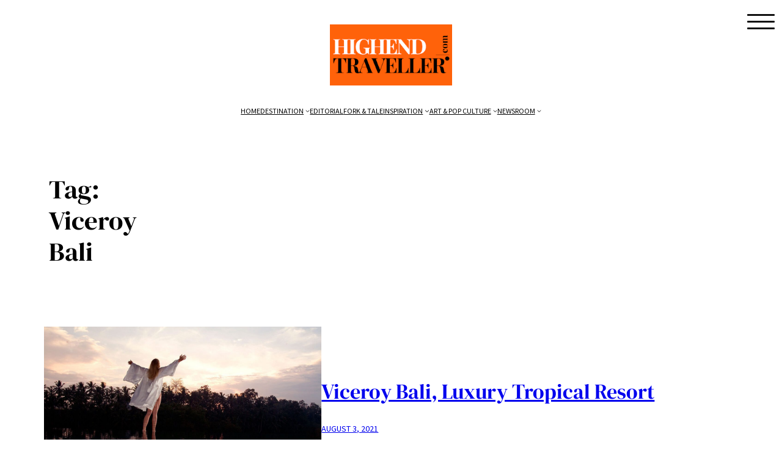

--- FILE ---
content_type: text/css
request_url: https://highend-traveller.com/wp-content/bcf-fonts/local-fonts.css
body_size: 198
content:

						@font-face {
							font-family: 'work';
							src: url('https://highend-traveller.com/wp-content/bcf-fonts/Work Sans/work-sans-300-normal0.woff2') format('woff2');
							font-weight: sans;
							font-style: 300;
						}
						
						@font-face {
							font-family: 'work';
							src: url('https://highend-traveller.com/wp-content/bcf-fonts/Work Sans/work-sans-300-normal1.woff2') format('woff2');
							font-weight: sans;
							font-style: 300;
						}
						
						@font-face {
							font-family: 'work';
							src: url('https://highend-traveller.com/wp-content/bcf-fonts/Work Sans/work-sans-300-normal2.woff2') format('woff2');
							font-weight: sans;
							font-style: 300;
						}
						
						@font-face {
							font-family: 'work';
							src: url('https://highend-traveller.com/wp-content/bcf-fonts/Work Sans/work-sans-400-normal0.woff2') format('woff2');
							font-weight: sans;
							font-style: 400;
						}
						
						@font-face {
							font-family: 'work';
							src: url('https://highend-traveller.com/wp-content/bcf-fonts/Work Sans/work-sans-400-normal1.woff2') format('woff2');
							font-weight: sans;
							font-style: 400;
						}
						
						@font-face {
							font-family: 'work';
							src: url('https://highend-traveller.com/wp-content/bcf-fonts/Work Sans/work-sans-400-normal2.woff2') format('woff2');
							font-weight: sans;
							font-style: 400;
						}
						
						@font-face {
							font-family: 'work';
							src: url('https://highend-traveller.com/wp-content/bcf-fonts/Work Sans/work-sans-500-normal0.woff2') format('woff2');
							font-weight: sans;
							font-style: 500;
						}
						
						@font-face {
							font-family: 'work';
							src: url('https://highend-traveller.com/wp-content/bcf-fonts/Work Sans/work-sans-500-normal1.woff2') format('woff2');
							font-weight: sans;
							font-style: 500;
						}
						
						@font-face {
							font-family: 'work';
							src: url('https://highend-traveller.com/wp-content/bcf-fonts/Work Sans/work-sans-500-normal2.woff2') format('woff2');
							font-weight: sans;
							font-style: 500;
						}
						
						@font-face {
							font-family: 'work';
							src: url('https://highend-traveller.com/wp-content/bcf-fonts/Work Sans/work-sans-600-normal0.woff2') format('woff2');
							font-weight: sans;
							font-style: 600;
						}
						
						@font-face {
							font-family: 'work';
							src: url('https://highend-traveller.com/wp-content/bcf-fonts/Work Sans/work-sans-600-normal1.woff2') format('woff2');
							font-weight: sans;
							font-style: 600;
						}
						
						@font-face {
							font-family: 'work';
							src: url('https://highend-traveller.com/wp-content/bcf-fonts/Work Sans/work-sans-600-normal2.woff2') format('woff2');
							font-weight: sans;
							font-style: 600;
						}
						
						@font-face {
							font-family: 'work';
							src: url('https://highend-traveller.com/wp-content/bcf-fonts/Work Sans/work-sans-700-normal0.woff2') format('woff2');
							font-weight: sans;
							font-style: 700;
						}
						
						@font-face {
							font-family: 'work';
							src: url('https://highend-traveller.com/wp-content/bcf-fonts/Work Sans/work-sans-700-normal1.woff2') format('woff2');
							font-weight: sans;
							font-style: 700;
						}
						
						@font-face {
							font-family: 'work';
							src: url('https://highend-traveller.com/wp-content/bcf-fonts/Work Sans/work-sans-700-normal2.woff2') format('woff2');
							font-weight: sans;
							font-style: 700;
						}
						
						@font-face {
							font-family: 'yrsa';
							src: url('https://highend-traveller.com/wp-content/bcf-fonts/Yrsa/yrsa-400-normal0.woff2') format('woff2');
							font-weight: 400;
							font-style: normal0;
						}
						
						@font-face {
							font-family: 'yrsa';
							src: url('https://highend-traveller.com/wp-content/bcf-fonts/Yrsa/yrsa-400-normal1.woff2') format('woff2');
							font-weight: 400;
							font-style: normal1;
						}
						
						@font-face {
							font-family: 'yrsa';
							src: url('https://highend-traveller.com/wp-content/bcf-fonts/Yrsa/yrsa-400-normal2.woff2') format('woff2');
							font-weight: 400;
							font-style: normal2;
						}
						
						@font-face {
							font-family: 'yrsa';
							src: url('https://highend-traveller.com/wp-content/bcf-fonts/Yrsa/yrsa-500-normal0.woff2') format('woff2');
							font-weight: 500;
							font-style: normal0;
						}
						
						@font-face {
							font-family: 'yrsa';
							src: url('https://highend-traveller.com/wp-content/bcf-fonts/Yrsa/yrsa-500-normal1.woff2') format('woff2');
							font-weight: 500;
							font-style: normal1;
						}
						
						@font-face {
							font-family: 'yrsa';
							src: url('https://highend-traveller.com/wp-content/bcf-fonts/Yrsa/yrsa-500-normal2.woff2') format('woff2');
							font-weight: 500;
							font-style: normal2;
						}
						
						@font-face {
							font-family: 'yrsa';
							src: url('https://highend-traveller.com/wp-content/bcf-fonts/Yrsa/yrsa-600-normal0.woff2') format('woff2');
							font-weight: 600;
							font-style: normal0;
						}
						
						@font-face {
							font-family: 'yrsa';
							src: url('https://highend-traveller.com/wp-content/bcf-fonts/Yrsa/yrsa-600-normal1.woff2') format('woff2');
							font-weight: 600;
							font-style: normal1;
						}
						
						@font-face {
							font-family: 'yrsa';
							src: url('https://highend-traveller.com/wp-content/bcf-fonts/Yrsa/yrsa-600-normal2.woff2') format('woff2');
							font-weight: 600;
							font-style: normal2;
						}
						